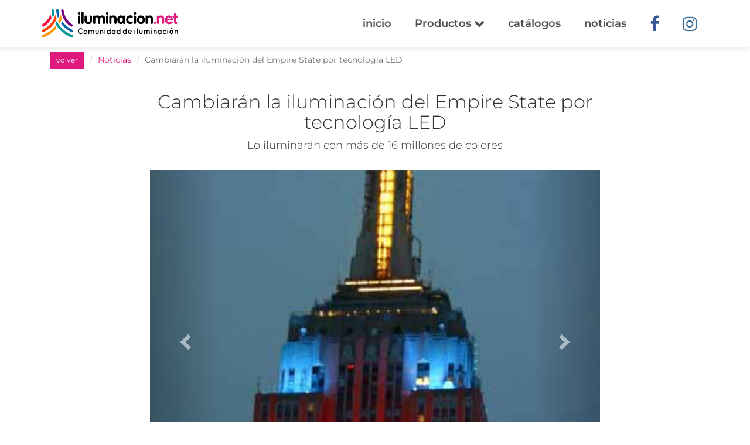

--- FILE ---
content_type: text/html;charset=UTF-8,text/html;charset=UTF-8
request_url: https://www.iluminacion.net/noticias/cambiaran_la_iluminacion_del_empire_state_por_tecnologia_led.asp?ID_Articulo=128
body_size: 7967
content:

<!DOCTYPE html>
<html lang="es-AR">
<head>
  <meta charset="utf-8">
  <meta http-equiv="X-UA-Compatible" content="IE=edge">
  <meta name="viewport" content="width=device-width, initial-scale=1">

  
<title>Cambiarán la iluminación del Empire State por tecnología LED - Iluminaci&oacute;n.Net</title>
<meta property="og:title" content="Cambiarán la iluminación del Empire State por tecnología LED - Iluminaci&oacute;n.Net"/>
	
		<meta property="og:image" content="http://www.iluminacion.net/articulos/img/banco/empstate.jpg"/>
	
	<meta property="og:site_name" content="Iluminaci&oacute;n.Net"/>
  <meta property="og:description" content="Lo iluminarán con más de 16 millones de colores "/> 
  <meta property="og:url" content="https://www.iluminacion.net/noticias/cambiaran_la_iluminacion_del_empire_state_por_tecnologia_led.asp?ID_Articulo=128" />
  <meta property="og:type" content="article" />

	<link rel="canonical" href="https://www.iluminacion.net/noticias/cambiaran_la_iluminacion_del_empire_state_por_tecnologia_led.asp?ID_Articulo=128" />

	
	
  <link rel="apple-touch-icon" sizes="180x180" href="https://www.iluminacion.net/images/favicon/apple-touch-icon.png">
  <link rel="icon" type="image/png" sizes="32x32" href="https://www.iluminacion.net/images/favicon/favicon-32x32.png">
  <link rel="icon" type="image/png" sizes="16x16" href="https://www.iluminacion.net/images/favicon/favicon-16x16.png">
  <link rel="manifest" href="https://www.iluminacion.net/images/favicon/sitewebmanifest.json">
  <link rel="mask-icon" href="https://www.iluminacion.net/images/favicon/safari-pinned-tab.svg" color="#5bbad5">
  <link rel="shortcut icon" href="https://www.iluminacion.net/images/favicon/favicon.ico">
  <meta name="msapplication-TileColor" content="#da532c">
  <meta name="msapplication-config" content="https://www.iluminacion.net/images/favicon/browserconfig.xml">
  <meta name="theme-color" content="#ffffff">


  <meta name="description" content="Lo iluminarán con más de 16 millones de colores "/>
  <meta name="keywords" content="iluminacion, argentina, lamparas led, luces led, led, leds, pantallas, luminarias, lamparas, iluminacion 
  decorativa, iluminacion exterior, iluminacion profesional , dimmer, lamparas bajo consumo, proyectores, fluorescentes, 
  spots, colgantes, arañas, veladores, plafones, difusores, embutidos, iluminación, apliques, rieles, sistemas, bases, 
  cabezales, dicroicas, faroles, farolas, cintas led, luminarias piscinas, T5, Ronda iluminacion, Lucciola, Ticar, FW, 
  Osram, Candil, Kinglight, Sylvania, Leds Group, Ara, AcquaLuce, Antares, Beyma, Candil, Dabor, Del Campo, Don Bell, 
  Eclipse, Faroluz, Fass Yakol, Ferrolux, Floreal, Gam, IBA, Ilum Integral, JS Iluminacion, Kinglight, Lafoniers, Ledlight, 
  Lomas Lux, Luces Argentinas (Rolux), Luz del Siglo, San Justo, SL ilum, Starnova, Tecnosam, Tiempo Atras, Tiffany, Vigo, 
  Vignolo, Voltio, catalogos, catalogos iluminacion, imagenes de iluminacion, fabricantes de iluminacion, comercios de 
  iluminacion, casas de iluminacion, artefactos de iluminacion, lamparas de pie, lamparas de mesa, lamparas de 
  escritorio"/>
  <meta name="robots" content="index, follow" />
  <meta name="copyright" content="Iluminacion.net" />
  <meta name="author" content="Iluminacion.net" />
  <meta name="distribution" content="global" />
  <meta http-equiv="pragma" content="no-cache" />
  <meta http-equiv="Cache-Control" content="no-cache, no-store, must-revalidate" />


  <!-- Global site tag (gtag.js) - Google Analytics -->
  <script async src="https://www.googletagmanager.com/gtag/js?id=UA-20007078-1"></script>
  <script>
  window.dataLayer = window.dataLayer || [];
  function gtag(){dataLayer.push(arguments);}
  gtag('js', new Date());
  gtag('config', 'UA-20007078-1');
  </script>

  <!-- Google Tag Manager -->
  <script>(function(w,d,s,l,i){w[l]=w[l]||[];w[l].push({'gtm.start':
  new Date().getTime(),event:'gtm.js'});var f=d.getElementsByTagName(s)[0],
  j=d.createElement(s),dl=l!='dataLayer'?'&l='+l:'';j.async=true;j.src=
  'https://www.googletagmanager.com/gtm.js?id='+i+dl;f.parentNode.insertBefore(j,f);
  })(window,document,'script','dataLayer','GTM-54N6XSH');</script>
  <!-- End Google Tag Manager -->

  <!-- Facebook Pixel Code -->
  <script>
  !function(f,b,e,v,n,t,s)
  {if(f.fbq)return;n=f.fbq=function(){n.callMethod?
  n.callMethod.apply(n,arguments):n.queue.push(arguments)};
  if(!f._fbq)f._fbq=n;n.push=n;n.loaded=!0;n.version='2.0';
  n.queue=[];t=b.createElement(e);t.async=!0;
  t.src=v;s=b.getElementsByTagName(e)[0];
  s.parentNode.insertBefore(t,s)}(window,document,'script',
  'https://connect.facebook.net/en_US/fbevents.js');
  fbq('init', '388918148364382'); 
  fbq('track', 'PageView');
  
  </script>
  <noscript>
  <img height="1" width="1" 
  src="https://www.facebook.com/tr?id=388918148364382&ev=PageView
  &noscript=1"/>
  </noscript>
  <!-- End Facebook Pixel Code -->

  <link href="../css/animate.css" rel="stylesheet">
  <link href="../css/styles.css" rel="stylesheet">
  <link href="../css/xlgrid.css" rel="stylesheet">
  <link href="../css/owlcarousel.css" rel="stylesheet">
  <link href="../css/owltheme.css" rel="stylesheet">

  <!-- HTML5 shim and Respond.js for IE8 support of HTML5 elements and media queries -->
  <!-- WARNING: Respond.js doesn't work if you view the page via file:// -->
    <!--[if lt IE 9]>
      <script src="https://oss.maxcdn.com/html5shiv/3.7.2/html5shiv.min.js"></script>
      <script src="https://oss.maxcdn.com/respond/1.4.2/respond.min.js"></script>
      <![endif]-->
    </head>
    <body class="single-news-page" id="single-news-page">
      <!-- Google Tag Manager (noscript) -->
<noscript><iframe src="https://www.googletagmanager.com/ns.html?id=GTM-54N6XSH"
height="0" width="0" style="display:none;visibility:hidden"></iframe></noscript>
<!-- End Google Tag Manager (noscript) -->


      <div id="fb-root"></div>
      <script>(function(d, s, id) {
        var js, fjs = d.getElementsByTagName(s)[0];
        if (d.getElementById(id)) return;
        js = d.createElement(s); js.id = id;
        js.src = "//connect.facebook.net/es_LA/sdk.js#xfbml=1&version=v2.9&appId=485830801508691";
        fjs.parentNode.insertBefore(js, fjs);
      }(document, 'script', 'facebook-jssdk'));</script>

      <div class="page" id="page">
       			 <nav class="navbar main-navbar" id="main-navbar">
          <div class="container">
            <!-- Brand and toggle get grouped for better mobile display -->
            <div class="navbar-header">
              <button type="button" class="navbar-toggle collapsed" data-toggle="collapse" data-target="#bs-example-navbar-collapse-1" aria-expanded="false">
                <span class="sr-only">Toggle navigation</span>
                <span class="icon-bar"></span>
                <span class="icon-bar"></span>
                <span class="icon-bar"></span>
              </button>
              <a class="navbar-brand" href="https://www.iluminacion.net" title="Iluminacion.net"><img src="https://www.iluminacion.net/images/iluminacion-logo.svg" alt="Iluminación.net Portal de iluminación"></a>
              <a href="https://www.iluminacion.net" title="Iluminacion.net" class="visible-xs-inline-block icon-home-menu"><i class="fa fa-home"></i></a>
            </div>

            <!-- Collect the nav links, forms, and other content for toggling -->
            <div class="collapse navbar-collapse" id="bs-example-navbar-collapse-1">
              <ul class="nav navbar-nav navbar-right">
                <li ><a href="https://www.iluminacion.net/">inicio</a></li>

                <li class="dropdown">
                  <a class="dropdown-toggle dropdown-header-top" data-toggle="dropdown" href="#" role="button" aria-haspopup="true" aria-expanded="false">Productos <i class="fa fa-chevron-down" aria-hidden="true"></i></a>
                  <ul class="dropdown-menu scrollable-menu">  
                    <li><a href="https://www.iluminacion.net/lamparas/"><strong>Ver todos</strong></a></li>
                      
					  <li><a href="https://www.iluminacion.net/lamparas/?ch_Filtro=2">Artefacto para usar en EXTERIOR</a></li>
                    
					  <li><a href="https://www.iluminacion.net/lamparas/?ch_Filtro=8">Artefacto para usar en INTERIOR</a></li>
                    
					  <li><a href="https://www.iluminacion.net/lamparas/?ch_Filtro=6">Para tu MESA y ESCRITORIO</a></li>
                    
					  <li><a href="https://www.iluminacion.net/lamparas/?ch_Filtro=4">Para tu PARED</a></li>
                    
					  <li><a href="https://www.iluminacion.net/lamparas/?ch_Filtro=7">Para tu SUELO</a></li>
                    
					  <li><a href="https://www.iluminacion.net/lamparas/?ch_Filtro=3">Para tu TECHO</a></li>
                      
                  </ul>
                </li>

                <li ><a href="https://www.iluminacion.net/catalogos/">catálogos</a></li>
                <li ><a href="https://www.iluminacion.net/noticias.asp">noticias</a></li>
                <li class="social-link"><a href="https://www.facebook.com/iluminacion.net" target="_blank" rel="nofollow"><i class="fa fa-facebook" aria-hidden="true"></i></a></li>
                <li class="social-link"><a href="https://www.instagram.com/iluminacion.net_/" target="_blank" rel="nofollow"><i class="fa fa-instagram" aria-hidden="true"></i></a></li>
                <!--<li class="social-link"><a href="https://api.whatsapp.com/send?phone=541158206851" target="_blank" rel="nofollow"><i class="fa fa-whatsapp" aria-hidden="true"></i></a></li>-->
              </ul>
            </div><!-- /.navbar-collapse -->
          </div><!-- /.container-fluid -->
        </nav>

        
        <section class="main-section clearfix">
          <div class="container">
		     <ol class="breadcrumb">
                <li><a href="javascript:history.back()" class="btn btn-primary btn-sm">volver</a></li>
                <li><a href="https://www.iluminacion.net/noticias.asp">Noticias</a></li> 
                <li class="active">Cambiarán la iluminación del Empire State por tecnología LED</li>
            </ol>
            <article>
              <h1 id="sn-title" class="sn-title">Cambiarán la iluminación del Empire State por tecnología LED</h1>
              <h2>Lo iluminarán con más de 16 millones de colores </h2>

              <div id="noticia_slider" class="carousel slide" data-ride="carousel">

                
                <!-- Wrapper for slides -->
                <div class="carousel-inner" role="listbox">
                  
                        <div class="item active">
                        <img src="http://www.iluminacion.net/articulos/img/banco/empstate.jpg" alt="Cambiarán la iluminación del Empire State por tecnología LED" title="Cambiarán la iluminación del Empire State por tecnología LED" class="single-news-img full">
                        </div>
                      
                </div>

                <!-- Controls -->
                <a class="left carousel-control" href="#noticia_slider" role="button" data-slide="prev">
                  <span class="glyphicon glyphicon-chevron-left" aria-hidden="true"></span>
                  <span class="sr-only">Previous</span>
                </a>
                <a class="right carousel-control" href="#noticia_slider" role="button" data-slide="next">
                  <span class="glyphicon glyphicon-chevron-right" aria-hidden="true"></span>
                  <span class="sr-only">Next</span>
                </a>
              </div>


				      <p><p>El emblem&aacute;tico rascacielos Empire State Building de Manhattan sustituir&aacute; las bombillas tradicionales con las que se ilumina cada noche por la tecnolog&iacute;a LED, que adem&aacute;s de ahorrar energ&iacute;a ofrecer&aacute; m&aacute;s juegos de colores con los que despuntar en el "skyline" neoyorquino, publica hoy The New York Times.</p>
<p>La firma propietaria del edificio, Malikin Holdings, ha decidido reemplazar las 400 l&aacute;mparas que alumbran hoy en d&iacute;a las plantas superiores del rascacielos por 1.200 nuevos dispositivos que incluir&aacute;n un total de 68.000 peque&ntilde;as bombillas LED, detalla el diario.</p>
<p>Como cada uno de esos dispositivos se puede manipular de forma independiente e instant&aacute;nea a trav&eacute;s de un computador, la nueva tecnolog&iacute;a permitir&aacute; introducir nuevos efectos de luz como arco iris, ondas o fundidos cruzados en la iluminaci&oacute;n del rascacielos que alguna vez sirvi&oacute; como refugio para "King Kong".</p>
<p>"Vamos a divertirnos de verdad con nuestra capacidad de dirigir las nuevas luces", declar&oacute; a ese rotativo el presidente de Malkin Holdings, Anthony Malkin, quien a&ntilde;adi&oacute; que su empresa quiere ofrecer "la experiencia de Hong Kong", en referencia a la espectacular iluminaci&oacute;n de los rascacielos de esa ciudad asi&aacute;tica.</p>
<p>Con la nueva tecnolog&iacute;a, el Empire State Building podr&aacute; alumbrarse con una gama de varios millones de colores diferentes, comparado con la paleta de diez colores que ofrecen las actuales l&aacute;mparas, que requieren de un m&iacute;nimo de siete trabajadores para aplicar los geles de colores sobre cada una de ellas.</p>
<p>El rascacielos, de estilo Art Dec&oacute; e inaugurado el 1 de mayo de 1931, es f&aacute;cilmente reconocible en el horizonte de Manhattan por su tradici&oacute;n de iluminar con diferentes colores sus plantas superiores para homenajear diferentes causas, que pasan desde la victoria de alg&uacute;n equipo deportivo hasta la independencia de un pa&iacute;s. Pero m&aacute;s all&aacute; de los juegos de luz que permitir&aacute; introducir esta nueva tecnolog&iacute;a, las bombillas LED supondr&aacute;n un ahorro energ&eacute;tico del 75 % cada a&ntilde;o para el Empire State Building, en tanto que cada uno de los nuevos dispositivos dura entre tres y seis veces m&aacute;s que las actuales bombillas.</p>
<p>The New York Times, que asegura que el anuncio oficial del cambio de iluminaci&oacute;n se realizar&aacute; esta semana, afirma que la instalaci&oacute;n de la nueva tecnolog&iacute;a LED comenzar&aacute; en unos quince d&iacute;as y est&aacute; previsto que se complete hacia octubre de este a&ntilde;o.</p>
<p>El anuncio se producir&aacute; precisamente una semana despu&eacute;s de que la principal torre del nuevo World Trade Center le arrebatase al Empire State Building el t&iacute;tulo de mayor rascacielos de la ciudad al superar sus 381 metros de altura.</p> </p>
					  
					 
					  
              </article>
            </div>
          </section>
			<!--fin noticia-->	
				
				
				
<section class="redes-section hidden-xs">
          <div class="container">
            <div class="row">
              <div class="col-xs-12">
                <h2 class="big-title">Formá parte de nuestra comunidad</h2>
                <h3>Seguinos en nuestras redes sociales y descubrí todas las novedades que iluminacion.net tiene para vos.</h3>
              </div>

              <div class="col-md-4 col-sm-6 text-right"><a href="https://www.facebook.com/iluminacion.net" target="_blank" rel="nofollow"><span class="facebook inet-icon">f</span> <span class="rs-name">/iluminacion.net</span></a></div>
            
              <div class="col-md-4 col-sm-6"><a href="https://www.instagram.com/iluminacion.net_/" target="_blank" rel="nofollow"><span class="instagram inet-icon">i</span> <span class="rs-name">@iluminacion.net</span></a></div>

              <!--<div class="col-md-4 col-sm-6 text-left"><a href="https://api.whatsapp.com/send?phone=541158206851" target="_blank" rel="nofollow"><i class="fa fa-whatsapp" aria-hidden="true"></i> <span class="rs-name">Whatsapp</span></a></div>-->

              <div class="col-xs-12" style="margin-top: 30px">
                <script type="text/javascript" src="https://v3.envialosimple.com/form/renderwidget/format/widget/AdministratorID/156502/FormID/1/Lang/es"></script>
              </div>

            </div>
          </div>
        </section><!-- redes-section -->

        <footer class="main-footer clearfix">

          <section class="nav-footer visible-xs-block">
            <div class="container">
              <div class="row">
                <div class="col-xs-12">
                  <ul class="nav navbar-nav text-center">
                    <li><a href="https://www.iluminacion.net/mapa-comercios.asp">Mapa</a></li>
                    <li><a href="https://www.iluminacion.net/catalogos/">Catálogos</a></li>
                    <li><a href="https://www.iluminacion.net/lamparas/">Productos</a></li>
                    <li><a href="https://www.iluminacion.net/noticias.asp">Noticias</a></li>
                    <li><a href="https://www.iluminacion.net/">Home</a></li>
                  </ul>
                </div>
              </div>
            </div>
          </section>

          <section class="links">
            <div class="container">
              <div class="row">
                <div class="col-md-3 col-sm-6 links-block">
                  <h4>Fábricas de Iluminación</h4>
                  <ul>
                    <li><a href="https://www.iluminacion.net/fabricantes/ronda/8/" title="Iluminación Ronda">Iluminación Ronda</a></li>
                    <li><a href="https://www.iluminacion.net/fabricantes/lucciola/13/" title="Iluminación Lucciola">Iluminación Lucciola</a></li>
                    <li><a href="https://www.iluminacion.net/fabricantes/ledvance/12/" title="Iluminación LEDVANCE">Iluminación Ledvance</a></li>
                    <li><a href="https://www.iluminacion.net/fabricantes/candil/22/" title="Iluminación Candil">Iluminación Candil</a></li>
                    <li><a href="https://www.iluminacion.net/fabricantes/" title="Todos los fabricantes de iluminación">Todos...</a></li>
                  </ul>
                </div>
                <div class="col-xs-12 col-sm-6 col-md-3 links-block">
                  <h4>Casas de Iluminación</h4>
                  <ul>
                    <li><a href="https://www.iluminacion.net/comercios/ciudad-de-bs-as/1/" title="Casas de iluminación en CABA">Casas de iluminación en CABA</a></li>
                    <li><a href="https://www.iluminacion.net/comercios/cordoba/12/" title="Casas de iluminación en Córdoba">Casas de iluminación en Córdoba</a></li>
                    <li><a href="https://www.iluminacion.net/comercios/santa-fe/17/" title="Casas de iluminación en Santa Fé">Casas de iluminación en Santa Fé</a></li>
                    <li><a href="https://www.iluminacion.net/comercios/la-plata/4/" title="Casas de iluminación en La Plata">Casas de iluminación en La Plata</a></li>
                    <li><a href="https://www.iluminacion.net/comercios/rosario/6/" title="Casas de iluminación en Rosario">Casas de iluminación en Rosario</a></li>
                    <li><a href="https://www.iluminacion.net/comercios/" title="Todas las casas de iluminación">Todas...</a></li>
                  </ul>
                </div>
                <div class="col-md-3 col-sm-6 links-block">
                  <h4>Lámparas</h4>
                  <ul>
                    <li><a href="https://www.iluminacion.net/lamparas/?iluminacion=lamparas-led&txt_Buscar=led" title="Lámparas led">Lámparas led</a></li>
                    <li><a href="https://www.iluminacion.net/lamparas/?iluminacion=lamparas-de-pie&ch_agrupado=16" title="Lámparas de pie">Lámparas de pie</a></li>
                    <li><a href="https://www.iluminacion.net/lamparas/?iluminacion=lamparas-colgantes&ch_agrupado=9&ch_agrupado=25" title="Lámparas colgantes">Lámparas colgantes</a></li>
                    <li><a href="https://www.iluminacion.net/lamparas/?iluminacion=lamparas-aranas&ch_agrupado=4" title="Iluminación arañas">Iluminación arañas</a></li>
                  </ul>
                </div>
                <div class="col-md-3 col-sm-6 links-block">
                  <h4>Artefactos de Iluminación</h4>
                  <ul>
                    <li><a href="https://www.iluminacion.net/lamparas/?iluminacion=lamparas-led&ch_Filtro=2" title="Iluminación Exterior">Aplicación Exterior</a></li>
                    <li><a href="https://www.iluminacion.net/lamparas/?iluminacion=lamparas-led&ch_Filtro=1" title="Iluminación Interior">Aplicación Interior</a></li>
					<li><a href="https://www.iluminacion.net/lamparas/?iluminacion=lamparas-led&ch_Filtro=6" title="Iluminación para Mesa">Aplicación Mesa</a></li>
					<li><a href="https://www.iluminacion.net/lamparas/?iluminacion=lamparas-led&ch_Filtro=4" title="Iluminación de Pared">Aplicación Pared</a></li>
					<li><a href="https://www.iluminacion.net/lamparas/?iluminacion=lamparas-led&ch_Filtro=7" title="Iluminación de Piso">Aplicación Piso</a></li>
					<li><a href="https://www.iluminacion.net/lamparas/?iluminacion=lamparas-led&ch_Filtro=3" title="Iluminación de Techo">Aplicación Techo</a></li>
					
                  </ul>
                </div>
              </div>
            </div>
          </section>

          <!-- INICIO BUSCADOR -->
          <div id="preheader-search" class="preheader-search container-fluid visible-xs-block">
            <div class="ps-inner">
              <div class="container">
                <div class="row">
                  <div class="col-xs-12 ps-input">
                    <form action="https://www.iluminacion.net/lamparas/" class="top-search clearfix" method="post">
                      <label for="top-search"><span class="inet-icon">z</span><input name="txt_Buscar" type="text" placeholder="Buscar"></label>
                    </form>
                  </div>
                </div>
              </div>
            </div>
          </div>
          <!-- FIN BUSCADOR -->


          <section class="anuncia">
            <div class="container">
              <div class="row">
                <div class="col-md-10 col-md-offset-1">
                  <img src="https://www.iluminacion.net/images/iluminacion-logo.svg" class="logo-footer" alt="Iluminacion.net">
                  <h2 class="big-title">Anunciá en iluminacion.net</h2>
                  <span class="inet-icon">e</span>
                  <h3><a href="&#109;&#097;&#105;&#108;&#116;&#111;:&#105;&#108;&#117;&#109;&#105;&#110;&#097;&#099;&#105;&#111;&#110;&#046;&#110;&#101;&#116;&#064;&#103;&#109;&#097;&#105;&#108;&#046;&#099;&#111;&#109;">&#105;&#108;&#117;&#109;&#105;&#110;&#097;&#099;&#105;&#111;&#110;&#046;&#110;&#101;&#116;&#064;&#103;&#109;&#097;&#105;&#108;&#046;&#099;&#111;&#109;</a></h3>
               
			   
				  
				  
				  
                </div>
				
				
				
				
              </div>
            </div>
          </section>
          <div class="copyright">
            <p>© 2026 • Iluminacion.net • Todos los derechos reservados</p>
          </div>
        </footer>
        </div>  
        <!-- jQuery (necessary for Bootstrap's JavaScript plugins) -->
        <script src="../js/jquery.min.js"></script>
        <script src="../js/owl.js"></script>
        <script src="../js/macy.js"></script>
        <script src="../js/scripts.js"></script>

      </body>
      </html>